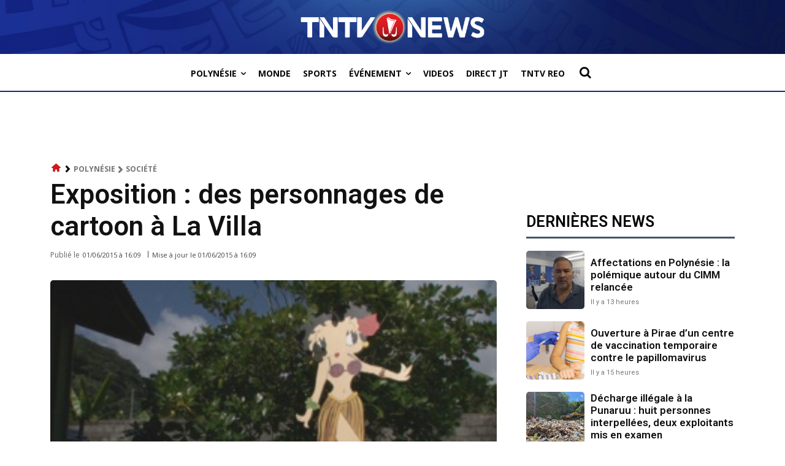

--- FILE ---
content_type: text/html; charset=utf-8
request_url: https://www.google.com/recaptcha/api2/aframe
body_size: 267
content:
<!DOCTYPE HTML><html><head><meta http-equiv="content-type" content="text/html; charset=UTF-8"></head><body><script nonce="nQSGWpQiJh-7lhLGR7YcrQ">/** Anti-fraud and anti-abuse applications only. See google.com/recaptcha */ try{var clients={'sodar':'https://pagead2.googlesyndication.com/pagead/sodar?'};window.addEventListener("message",function(a){try{if(a.source===window.parent){var b=JSON.parse(a.data);var c=clients[b['id']];if(c){var d=document.createElement('img');d.src=c+b['params']+'&rc='+(localStorage.getItem("rc::a")?sessionStorage.getItem("rc::b"):"");window.document.body.appendChild(d);sessionStorage.setItem("rc::e",parseInt(sessionStorage.getItem("rc::e")||0)+1);localStorage.setItem("rc::h",'1769097522682');}}}catch(b){}});window.parent.postMessage("_grecaptcha_ready", "*");}catch(b){}</script></body></html>

--- FILE ---
content_type: application/javascript; charset=utf-8
request_url: https://fundingchoicesmessages.google.com/f/AGSKWxWF_sopbaH3U8w0HXotyM_9xKbDzO3XqahDgcVGDARabfYlLbkhJE1LYZaG4uoB2G4uqHvLIVuX1N6VrslVLur8ClnrgyyOlUgbz5CX9betIcMjBwQG8tqv18tdXp-Q3Z_4uoVQ-29TmzoaDdmw7BtBleAf6lLZMjothaygQnXfXTGtHymknMyPUKsD/_/adixs..com/peels//eureka-ads.-adspace_/adsnative_
body_size: -1288
content:
window['a123807e-37b7-4637-be0b-f61f62fac730'] = true;